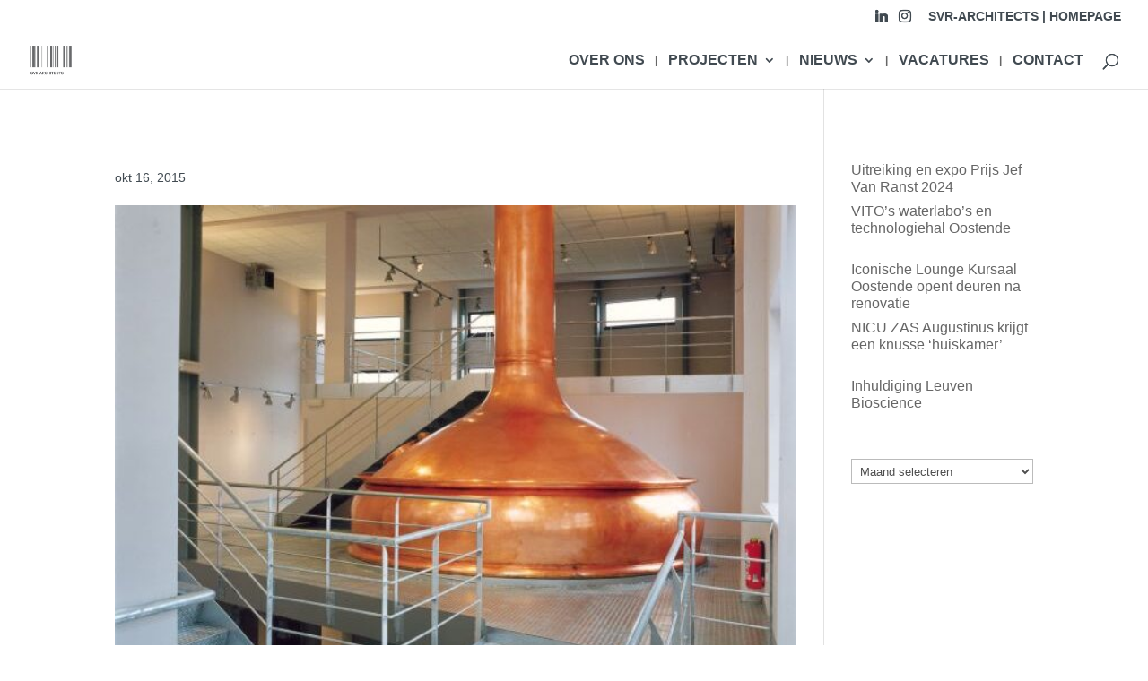

--- FILE ---
content_type: text/css
request_url: https://www.svr-architects.eu/wp-content/themes/divi-child-theme/style.css?ver=4.27.4
body_size: 88
content:
/*
Theme Name:     Divi-child theme
Description:    
Author:         svr-admin
Template:       Divi

(optional values you can add: Theme URI, Author URI, Version, License, License URI, Tags, Text Domain)
*/

